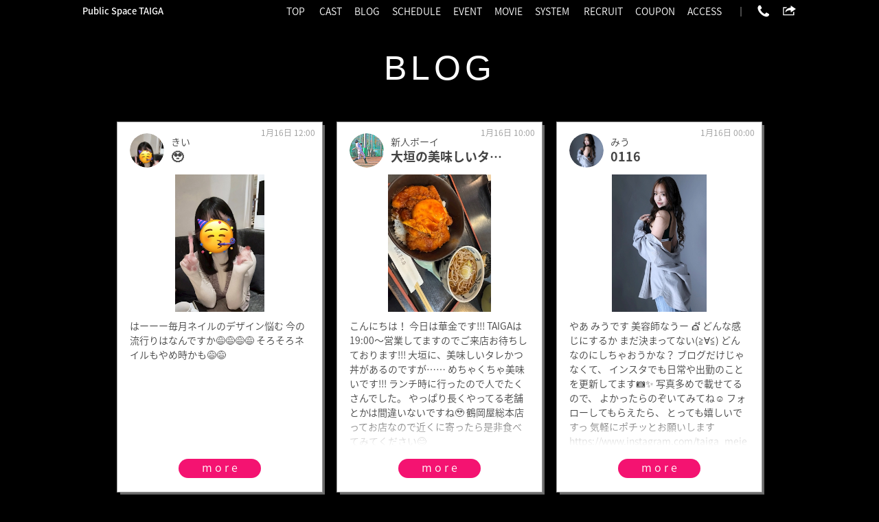

--- FILE ---
content_type: text/html; charset=utf-8
request_url: https://www.public-space-taiga.com/blog/?pos=30
body_size: 44059
content:

<!DOCTYPE html>

<html lang="ja">
<head>
    <meta http-equiv="Content-Type" content="text/html; charset=utf-8" />
<title>ブログ一覧 - 2ページ目 -  Public Space TAIGA - 名駅のキャバクラ</title>
<meta name="description" content="タイガ・Public Space TAIGA - 名駅/キャバクラ [ポケパラ]のブログ一覧 - キャバクラと聞くと華やかな雰囲気を想像する方が多いと思いますが、無駄なものがないシンプルな店内は居心地の良さが感じられます。それぞれの席は広々としており、初めてタイガを訪れるお客様でもホッと落ち着く空間と言えるでしょう。在籍している女の子たちは未経験者が多く、いい意味で普通の子ばかりだからカッコつけたり背伸びしたりする必要なし。夜遊び慣れしていない初心者から、楽しいことが好きでよく飲み歩いている男性まで満足度が高いはず！" />
<meta name="keywords" content="Public Space TAIGA,タイガ,名古屋 名駅,キャバクラ,女の子,ブログ一覧" />
<meta name="robots" content="all" />
<meta http-equiv="x-ua-compatible" content="ie=edge">
<meta name="viewport" content="width=device-width, initial-scale=1, viewport-fit=cover">
<meta name="format-detection" content="telephone=no">
<link rel="icon" type="image/x-icon" href="https://cfs.pokepara.jp/Pokepara/Images/shopc/taiga/photo/official/4oKRpJR0RmAcH3wpSPk.ico" >  
<link rel="apple-touch-icon" href="https://cfs.pokepara.jp/Pokepara/Images/shopc/taiga/photo/official/2ogiDBYlN9XMojFlKtW.png" >  
<link rel="icon" type="image/png" href="https://cfs.pokepara.jp/Pokepara/Images/shopc/taiga/photo/official/8h9Fl0TonAh429P9E3L.png" >  
<link rel="stylesheet" href="https://fonts.googleapis.com/css?family=Josefin+Sans" >  
<link rel="stylesheet" href="https://fonts.googleapis.com/earlyaccess/notosansjapanese.css" /> 
<link rel="stylesheet" href="https://fonts.googleapis.com/earlyaccess/sawarabimincho.css" /> 
<script type="text/javascript" src="//www.public-space-taiga.com/js/common/jquery-3.3.1.min.js"></script> 
<script type="text/javascript" src="//www.public-space-taiga.com/js/common/ofi.min.js"></script> 
<script type="text/javascript" src="//www.public-space-taiga.com/js/common/jquery.colorbox.js"></script> 
<script type="text/javascript" src="//www.public-space-taiga.com/js/common/jquery.magnific-popup.min.js"></script> 
<script type="text/javascript" src="//www.public-space-taiga.com/js/common/flipsnap.min.js"></script> 
<script type="text/javascript" src="//www.public-space-taiga.com/js/common/swiper_original.js?date=20180517"></script> 
<script type="text/javascript" src="//www.public-space-taiga.com/js/common/common.js?date=2024031"></script> 

<meta name="format-detection" content="telephone=no" />
<link rel="stylesheet" type="text/css" href="//www.public-space-taiga.com/css/common/reset-1.6.1.css?" />
<link rel="stylesheet" type="text/css" href="//www.public-space-taiga.com/css/common/cscrlb.css?" />
<link rel="stylesheet" type="text/css" href="//www.public-space-taiga.com/css/common/magnific-popup.css?" />
<link rel="stylesheet" type="text/css" href="//www.public-space-taiga.com/css/common/common.css?date=20250325" />
<link rel="stylesheet" type="text/css" href="https://cfs.pokepara.jp/Pokepara/Images/shopc/taiga/photo/official/style.css?date=202203250511" />
<script type="text/javascript">
			window.APP_ROOT = '//www.public-space-taiga.com/';
			</script>
		
<script type="application/ld+json">
{
	"@context":"http://schema.org",
    "@type": "LocalBusiness",
    "@id":"//www.public-space-taiga.com/",
    "url":"//www.public-space-taiga.com/",
    "name":"Public Space TAIGA",
    "image":"https://cfs.pokepara.jp/Pokepara/Images/shopc/taiga/photo/s_200_150.jpg",
    "address": {
            "@type": "PostalAddress",
            "streetAddress": "名駅4-25-16 ウィンズ名駅4F", 
            "addressLocality": "名古屋市中村区",
            "addressRegion": "愛知県",
            "addressCountry": "JP"
        },
    "geo":{"@type":"GeoCoordinates","latitude":35.16864667,"longitude":136.88747759},
	"openingHoursSpecification":{
		"@type": "OpeningHoursSpecification",
		"opens": "19"
	},
    "areaServed": "名駅/中村区",
    "additionalType": "キャバクラ",
    "telephone":"052-414-7900",

    "priceRange":"予算目安￥6600",
    "description": "美女とともに至福のひと時を過ごすための贅沢な空間でお酒をお楽しみ頂けます。落ち着いた独特の雰囲気に特徴があるキャバクラです。"
}
</script>

    
    <link rel="stylesheet" href="/css/blog.css?date=20180613">
    <meta http-equiv="Content-Type" content="text/html; charset=utf-8" />

<meta name="format-detection" content="telephone=no" />
<link rel="stylesheet" type="text/css" href="https://cfs.pokepara.jp/Pokepara/Images/shopc/taiga/photo/official/style.css?date=202203250511" />
</head>
<body class="bg_body pc "  style="height: 20px;background-image: none;">
    <div id="pagetop"><a href="#"><i class="fa fa-chevron-up"></i></a></div>

    
    

<header>
    <div id="top_bar">
        <div class="w1040">
            <h1><a href="//www.public-space-taiga.com/">Public Space TAIGA</a></h1>
         
            
            <nav class="nav_g">
                
                <a href="//www.public-space-taiga.com/">TOP</a>
				<a href="//www.public-space-taiga.com/gal/">CAST</a><a href="//www.public-space-taiga.com/blog/">BLOG</a><a href="//www.public-space-taiga.com/shift/">SCHEDULE</a><a href="//www.public-space-taiga.com/event/">EVENT</a><a href="//www.public-space-taiga.com/movie/">MOVIE</a><a href="//www.public-space-taiga.com/system/">SYSTEM</a> <a href="//www.public-space-taiga.com/job/">RECRUIT</a><a href="//www.public-space-taiga.com/#coupon_info">COUPON</a><a href="//www.public-space-taiga.com/#access_info">ACCESS</a>               
                ｜
                
                <a class="sns modal" href="#modal_tel"><span class="icon_svg"><svg><use xlink:href="#ic_tel"></use></svg></span></a>
                
                <a class="sns modal" href="#modal_share"><span class="icon_svg"><svg><use xlink:href="#ic_share"></use></svg></span></a>
        
            </nav>
            <div class="cl"></div>

            
            
            <div class="nav_g_sp">
                <a href="tel:052-414-7900"><span class="icon_svg"><svg><use xlink:href="#ic_tel"></use></svg></span>052-414-7900</a>
            </div>
            
            <div id="nav-drawer">
                <input id="nav-input" type="checkbox" class="nav-unshown">
                <label id="nav-open" for="nav-input"><span></span></label>
                <label class="nav-unshown" id="nav-close" for="nav-input"></label>
                <div id="nav-content">
                    <h2>MENU</h2>
                    
                <a href="//www.public-space-taiga.com/">TOP</a>
				<a href="//www.public-space-taiga.com/gal/">CAST</a><a href="//www.public-space-taiga.com/blog/">BLOG</a><a href="//www.public-space-taiga.com/shift/">SCHEDULE</a><a href="//www.public-space-taiga.com/event/">EVENT</a><a href="//www.public-space-taiga.com/movie/">MOVIE</a><a href="//www.public-space-taiga.com/system/">SYSTEM</a> <a href="//www.public-space-taiga.com/job/">RECRUIT</a><a href="//www.public-space-taiga.com/#coupon_info">COUPON</a><a href="//www.public-space-taiga.com/#access_info">ACCESS</a> 
                    <span class="sns_group">
                        
                <a class="sns modal" href="#modal_tel"><span class="icon_svg"><svg><use xlink:href="#ic_tel"></use></svg></span></a>
                
                <a class="sns modal" href="#modal_share"><span class="icon_svg"><svg><use xlink:href="#ic_share"></use></svg></span></a>
        
                    </span>
                </div>
            </div>

            
	        <div id="modal_line" class="mfp-hide modal_wrapper">
		        <div class="balloon_box">
                    <strong>LINEの友だちに追加する</strong>
                    <a href="">友だちに追加する</a>
                    <p>ID<input type="text" name="lineid" size="16" maxlength="20" value="LINE IDが入ります"></p>
		        </div>
	        </div>
            <div id="modal_tel" class="mfp-hide modal_wrapper">
		        <div class="balloon_box">
                    <strong>電話する</strong>
        <a href="tel:052-414-7900">052-414-7900</a>
		        </div>
	        </div>
            <div id="modal_mail" class="mfp-hide modal_wrapper">
		        <div class="balloon_box">
                    <strong>メールする</strong>
        
		        </div>
	        </div>
            <div id="modal_share" class="mfp-hide modal_wrapper">
		        <div class="balloon_box">
                    <strong>このお店をシェア</strong>
                    <p>URLをコピー<br /><input type="text" name="lineid" size="32" maxlength="40" value="//www.public-space-taiga.com/"></p>
                    <a class="line" href="line://msg/text/Public+Space+TAIGA%e3%80%80%e3%82%aa%e3%83%95%e3%82%a3%e3%82%b7%e3%83%a3%e3%83%ab%e3%82%b5%e3%82%a4%e3%83%88%0d%0a%2f%2fwww.public-space-taiga.com%2f" title="LINE">LINE</a>
                    <a class="facebook" href="https://www.facebook.com/sharer/sharer.php?u=//www.public-space-taiga.com/">facebook</a>
                    <a class="twitter" href="https://twitter.com/share?url=//www.public-space-taiga.com/">X (旧Twitter)</a>
		        </div>
	        </div>
        </div>

        <div class="cl"></div>
    </div>
</header>
    <header>
        </header>
    <div class="w1040 wrapper">

        
        <section id="blog">
            <h2 class="ttl_big">BLOG</h2>

            <ul class="blog_list">
                
                <li>
                    <a class="icon" href="//www.public-space-taiga.com/gal/708855/"><img class="ofi img_cover" src="https://cfs.pokepara.jp/Pokepara/Images/gal/708855/photo/profile/v8puXp59a8u2vxMPubQ_m.jpg" /></a>
                    <span class="title">きい<strong>🥹</strong><time datetime="2018-04-19">1月16日 12:00</time></span>
                    <p class="text"><a href="https://www.pokepara.jp/aichi/m201/a202/shop2314/gal/708855/blog/diary_39979115.html"><img class="ofi img_contain" src="https://cfs.pokepara.jp/Pokepara/Images/gal/708855/photo/profile/v8puXp59a8u2vxMPubQ_m.jpg" /></a>はーーー毎月ネイルのデザイン悩む 今の流行りはなんですか😅😅😅😅 そろそろネイルもやめ時かも😅😅</p>
                    <a class="bt_more_s" href="https://www.pokepara.jp/aichi/m201/a202/shop2314/gal/708855/blog/diary_39979115.html">more</a>

                </li>
			    
                <li>
                    <a class="icon" href="//www.public-space-taiga.com/gal/770423/"><img class="ofi img_cover" src="https://cfs.pokepara.jp/Pokepara/Images/gal/770423/photo/profile/bplTxp9o5HQN1Dkw81g_m.jpg" /></a>
                    <span class="title">新人ボーイ<strong>大垣の美味しいタレかつ丼😍</strong><time datetime="2018-04-19">1月16日 10:00</time></span>
                    <p class="text"><a href="https://www.pokepara.jp/aichi/m201/a202/shop2314/gal/770423/blog/diary_40029694.html"><img class="ofi img_contain" src="https://cfs.pokepara.jp/Pokepara/Images/gal/770423/photo/diary/Y326CRAsM8mGIjPlQtX_m.jpg" /></a>こんにちは！&#160;今日は華金です!!!&#160;TAIGAは19:00〜営業してますのでご来店お待ちしております!!! 大垣に、美味しいタレかつ丼があるのですが……&#160;めちゃくちゃ美味いです!!!&#160;ランチ時に行ったので人でたくさんでした。&#160;やっぱり長くやってる老舗とかは間違いないですね🥹&#160;鶴岡屋総本店 ってお店なので近くに寄ったら是非食べてみてください😊</p>
                    <a class="bt_more_s" href="https://www.pokepara.jp/aichi/m201/a202/shop2314/gal/770423/blog/diary_40029694.html">more</a>

                </li>
			    
                <li>
                    <a class="icon" href="//www.public-space-taiga.com/gal/648941/"><img class="ofi img_cover" src="https://cfs.pokepara.jp/Pokepara/Images/gal/648941/photo/profile/jFbm89YAtbRXqPH8uEv_m.jpg" /></a>
                    <span class="title">みう<strong>0116</strong><time datetime="2018-04-19">1月16日 00:00</time></span>
                    <p class="text"><a href="https://www.pokepara.jp/aichi/m201/a202/shop2314/gal/648941/blog/diary_40016473.html"><img class="ofi img_contain" src="https://cfs.pokepara.jp/Pokepara/Images/gal/648941/photo/profile/jFbm89YAtbRXqPH8uEv_m.jpg" /></a>やあ みうです 美容師なうー 💇 どんな感じにするか まだ決まってない(≧∀≦) どんなのにしちゃおうかな？ ブログだけじゃなくて、 インスタでも日常や出勤のことを更新してます📷✨ 写真多めで載せてるので、 よかったらのぞいてみてね☺️ フォローしてもらえたら、 とっても嬉しいですっ 気軽にポチッとお願いします https://www.instagram.com/taiga_meieki?igsh=MWVzdHVvODc5NzR3&amp;utm_source=qr https://www.instagram.com/taigameieki?igsh=MWFrcG9odTNmazZ2cg%3D%3D&amp;utm_source=qr&#160;</p>
                    <a class="bt_more_s" href="https://www.pokepara.jp/aichi/m201/a202/shop2314/gal/648941/blog/diary_40016473.html">more</a>

                </li>
			    
                <li>
                    <a class="icon" href="//www.public-space-taiga.com/gal/688016/"><img class="ofi img_cover" src="https://cfs.pokepara.jp/Pokepara/Images/gal/688016/photo/profile/knmy12XSiY5GrIqThxA_m.jpg" /></a>
                    <span class="title">りん<strong>パン</strong><time datetime="2018-04-19">1月15日 23:34</time></span>
                    <p class="text"><a href="https://www.pokepara.jp/aichi/m201/a202/shop2314/gal/688016/blog/diary_40029134.html"><img class="ofi img_contain" src="https://cfs.pokepara.jp/Pokepara/Images/gal/688016/photo/diary/4TzH8fNkD1M3dhc3sZR_m.jpg" /></a>最近つばめでよくパン買ってる 食パン自分で切るやつだから パン切りナイフ買わなきゃ😭 ずっと普通の包丁で切ってたから 断面がギザギザなる🙃 美味しいパンだから ちゃんと切りたい</p>
                    <a class="bt_more_s" href="https://www.pokepara.jp/aichi/m201/a202/shop2314/gal/688016/blog/diary_40029134.html">more</a>

                </li>
			    
                <li>
                    <a class="icon" href="//www.public-space-taiga.com/gal/723366/"><img class="ofi img_cover" src="https://cfs.pokepara.jp/Pokepara/Images/gal/723366/photo/profile/4pFDLm2nG8bbJHu1DFW_m.jpg" /></a>
                    <span class="title">まなみ<strong>にゅー！🆕</strong><time datetime="2018-04-19">1月15日 23:05</time></span>
                    <p class="text"><a href="https://www.pokepara.jp/aichi/m201/a202/shop2314/gal/723366/blog/diary_40024961.html"><img class="ofi img_contain" src="https://cfs.pokepara.jp/Pokepara/Images/gal/723366/photo/diary/xItuZ5vqtueFYRsg7ba_m.jpg" /></a>今日もお疲れ様でしたー！ ネイル変えてきた☺️ かわいくてはっぴーーーー！ 暗くて可愛さ100で伝わらない（ ; ; ） まなみ</p>
                    <a class="bt_more_s" href="https://www.pokepara.jp/aichi/m201/a202/shop2314/gal/723366/blog/diary_40024961.html">more</a>

                </li>
			    
                <li>
                    <a class="icon" href="//www.public-space-taiga.com/gal/768144/"><img class="ofi img_cover" src="https://cfs.pokepara.jp/Pokepara/Images/gal/768144/photo/profile/xZQcYIJrVpHapOS24RS_m.jpg" /></a>
                    <span class="title">かなで<strong>01/15　千葉楽しかった！美味しいもの(*&#180;﹃`*)</strong><time datetime="2018-04-19">1月15日 22:07</time></span>
                    <p class="text"><a href="https://www.pokepara.jp/aichi/m201/a202/shop2314/gal/768144/blog/diary_39994168.html"><img class="ofi img_contain" src="https://cfs.pokepara.jp/Pokepara/Images/gal/768144/photo/diary/ByNK0EEfP7IQc74LGpA_m.jpg" /></a>こんばんは〜！🐥⸒⸒ TAIGAのかなでです🐥⸒⸒ 出勤してます！🐥⸒⸒ 20:00~ラストまでいますよ！🐥⸒⸒ 会いに来てくださいね💘💘🐥⸒⸒ 🐥⸒⸒ 🐥⸒⸒ 寿司に肉に沢山食べました！🐥⸒⸒ 美味しかったです(*&#180;˘`*)🐥⸒⸒ 🐥⸒⸒ 🐥⸒⸒ 🐥⸒⸒ 🐥⸒⸒ 🐥⸒⸒ 🐥⸒⸒ 🐥⸒⸒ 🐥⸒⸒ 🐥⸒⸒ でゎでゎ(*&#180;︶`*)ﾉ🐥⸒⸒</p>
                    <a class="bt_more_s" href="https://www.pokepara.jp/aichi/m201/a202/shop2314/gal/768144/blog/diary_39994168.html">more</a>

                </li>
			    
                <li>
                    <a class="icon" href="//www.public-space-taiga.com/gal/723366/"><img class="ofi img_cover" src="https://cfs.pokepara.jp/Pokepara/Images/gal/723366/photo/profile/4pFDLm2nG8bbJHu1DFW_m.jpg" /></a>
                    <span class="title">まなみ<strong>出勤！！！</strong><time datetime="2018-04-19">1月15日 21:04</time></span>
                    <p class="text"><a href="https://www.pokepara.jp/aichi/m201/a202/shop2314/gal/723366/blog/diary_40024727.html"><img class="ofi img_contain" src="https://cfs.pokepara.jp/Pokepara/Images/gal/723366/photo/diary/pVqlqLenYH9bukqmylD_m.jpg" /></a>こんばんはー！！！！！ 出勤しました😽 髪の毛のびたーーーー！！！ まなみ</p>
                    <a class="bt_more_s" href="https://www.pokepara.jp/aichi/m201/a202/shop2314/gal/723366/blog/diary_40024727.html">more</a>

                </li>
			    
                <li>
                    <a class="icon" href="//www.public-space-taiga.com/gal/609353/"><img class="ofi img_cover" src="https://cfs.pokepara.jp/Pokepara/Images/gal/609353/photo/profile/mGrzKVhsK3DYMQ8hkmX_m.jpg" /></a>
                    <span class="title">りお<strong>💕💕💕</strong><time datetime="2018-04-19">1月15日 20:05</time></span>
                    <p class="text"><a href="https://www.pokepara.jp/aichi/m201/a202/shop2314/gal/609353/blog/diary_40021807.html"><img class="ofi img_contain" src="https://cfs.pokepara.jp/Pokepara/Images/gal/609353/photo/profile/mGrzKVhsK3DYMQ8hkmX_m.jpg" /></a>1月ももう１５日だー！！ 1ヶ月めちゃはやい😭😭 ２月はバレンタインだー🍫❤️ 今年も高島屋のチョコ自分のために買いに行かか迷うなーん😌😌わら Rio♡♡</p>
                    <a class="bt_more_s" href="https://www.pokepara.jp/aichi/m201/a202/shop2314/gal/609353/blog/diary_40021807.html">more</a>

                </li>
			    
                <li>
                    <a class="icon" href="//www.public-space-taiga.com/gal/609353/"><img class="ofi img_cover" src="https://cfs.pokepara.jp/Pokepara/Images/gal/609353/photo/profile/mGrzKVhsK3DYMQ8hkmX_m.jpg" /></a>
                    <span class="title">りお<strong>出勤します☺️</strong><time datetime="2018-04-19">1月15日 20:01</time></span>
                    <p class="text"><a href="https://www.pokepara.jp/aichi/m201/a202/shop2314/gal/609353/blog/diary_40021597.html"><img class="ofi img_contain" src="https://cfs.pokepara.jp/Pokepara/Images/gal/609353/photo/profile/mGrzKVhsK3DYMQ8hkmX_m.jpg" /></a>今日も出勤してますっ😊🫶 お待ちしてますっ❤️❤️</p>
                    <a class="bt_more_s" href="https://www.pokepara.jp/aichi/m201/a202/shop2314/gal/609353/blog/diary_40021597.html">more</a>

                </li>
			    
                <li>
                    <a class="icon" href="//www.public-space-taiga.com/gal/688016/"><img class="ofi img_cover" src="https://cfs.pokepara.jp/Pokepara/Images/gal/688016/photo/profile/knmy12XSiY5GrIqThxA_m.jpg" /></a>
                    <span class="title">りん<strong>出勤</strong><time datetime="2018-04-19">1月15日 19:55</time></span>
                    <p class="text"><a href="https://www.pokepara.jp/aichi/m201/a202/shop2314/gal/688016/blog/diary_40021354.html"><img class="ofi img_contain" src="https://cfs.pokepara.jp/Pokepara/Images/gal/688016/photo/profile/knmy12XSiY5GrIqThxA_m.jpg" /></a>こんばんは 本日も出勤しました🙃 なんか今日はそこまで寒くない…?? 木曜日 忙しくなるといいな！！ お待ちしております🙌</p>
                    <a class="bt_more_s" href="https://www.pokepara.jp/aichi/m201/a202/shop2314/gal/688016/blog/diary_40021354.html">more</a>

                </li>
			    
                <li>
                    <a class="icon" href="//www.public-space-taiga.com/gal/609354/"><img class="ofi img_cover" src="https://cfs.pokepara.jp/Pokepara/Images/gal/609354/photo/profile/fgAgEUQLdUh1LzBq44G_m.jpg" /></a>
                    <span class="title">あかね<strong>こないだみうちゃんと👩🏻‍❤️‍💋‍👩🏻</strong><time datetime="2018-04-19">1月15日 19:42</time></span>
                    <p class="text"><a href="https://www.pokepara.jp/aichi/m201/a202/shop2314/gal/609354/blog/diary_39993243.html"><img class="ofi img_contain" src="https://cfs.pokepara.jp/Pokepara/Images/gal/609354/photo/diary/XntQ3WM7SpeuMqJDeTe_m.jpg" /></a>こないだみうちゃんとお客様と&#160;みんなでご飯🥺&#160;念願のドメ❗️&#160;美味しいすぎた❗️</p>
                    <a class="bt_more_s" href="https://www.pokepara.jp/aichi/m201/a202/shop2314/gal/609354/blog/diary_39993243.html">more</a>

                </li>
			    
                <li>
                    <a class="icon" href="//www.public-space-taiga.com/gal/730719/"><img class="ofi img_cover" src="https://cfs.pokepara.jp/Pokepara/Images/gal/730719/photo/profile/OZObEjlWeVgELdd6LlK_m.jpg" /></a>
                    <span class="title">ひまわり<strong>のむぞ🌻</strong><time datetime="2018-04-19">1月15日 19:33</time></span>
                    <p class="text"><a href="https://www.pokepara.jp/aichi/m201/a202/shop2314/gal/730719/blog/diary_40020617.html"><img class="ofi img_contain" src="https://cfs.pokepara.jp/Pokepara/Images/gal/730719/photo/diary/4aoKAYxk3n1tR4dAfF0_m.jpg" /></a>今日はたくさん飲む日！！！ 決めてた日だから 死ぬほど飲みます宣言！！ 安定のメガ！！！！笑</p>
                    <a class="bt_more_s" href="https://www.pokepara.jp/aichi/m201/a202/shop2314/gal/730719/blog/diary_40020617.html">more</a>

                </li>
			    
                <li>
                    <a class="icon" href="//www.public-space-taiga.com/gal/708855/"><img class="ofi img_cover" src="https://cfs.pokepara.jp/Pokepara/Images/gal/708855/photo/profile/v8puXp59a8u2vxMPubQ_m.jpg" /></a>
                    <span class="title">きい<strong>🙂‍↕️</strong><time datetime="2018-04-19">1月15日 18:00</time></span>
                    <p class="text"><a href="https://www.pokepara.jp/aichi/m201/a202/shop2314/gal/708855/blog/diary_39979090.html"><img class="ofi img_contain" src="https://cfs.pokepara.jp/Pokepara/Images/gal/708855/photo/profile/v8puXp59a8u2vxMPubQ_m.jpg" /></a>本日わたくしお休みでございます お家帰ってゆっくり休養🙂‍↕️🙂‍↕️🙂‍↕️ 韓ドラの続きもみたい</p>
                    <a class="bt_more_s" href="https://www.pokepara.jp/aichi/m201/a202/shop2314/gal/708855/blog/diary_39979090.html">more</a>

                </li>
			    
                <li>
                    <a class="icon" href="//www.public-space-taiga.com/gal/476353/"><img class="ofi img_cover" src="https://cfs.pokepara.jp/Pokepara/Images/gal/476353/photo/profile/Xm1FReWT2pImYj7elzW_m.jpg" /></a>
                    <span class="title">はるか<strong>生牡蠣🦪</strong><time datetime="2018-04-19">1月15日 17:00</time></span>
                    <p class="text"><a href="https://www.pokepara.jp/aichi/m201/a202/shop2314/gal/476353/blog/diary_39760062.html"><img class="ofi img_contain" src="https://cfs.pokepara.jp/Pokepara/Images/gal/476353/photo/diary/HO1CjA3jUGwQeSCxYfl_m.jpg" /></a>生牡蠣食べたよー🦪 しかも大好きなブラータまで🍓❤️ ご馳走様でした❤️ はるか</p>
                    <a class="bt_more_s" href="https://www.pokepara.jp/aichi/m201/a202/shop2314/gal/476353/blog/diary_39760062.html">more</a>

                </li>
			    
                <li>
                    <a class="icon" href="//www.public-space-taiga.com/gal/648941/"><img class="ofi img_cover" src="https://cfs.pokepara.jp/Pokepara/Images/gal/648941/photo/profile/jFbm89YAtbRXqPH8uEv_m.jpg" /></a>
                    <span class="title">みう<strong>0115</strong><time datetime="2018-04-19">1月15日 16:03</time></span>
                    <p class="text"><a href="https://www.pokepara.jp/aichi/m201/a202/shop2314/gal/648941/blog/diary_40016457.html"><img class="ofi img_contain" src="https://cfs.pokepara.jp/Pokepara/Images/gal/648941/photo/profile/jFbm89YAtbRXqPH8uEv_m.jpg" /></a>こんばんは みうです 最近ブログサボりがちでした(≧∀≦) もっと書いていきますっ ブログだけじゃなくて、 インスタでも日常や出勤のことを更新してます📷✨ 写真多めで載せてるので、 よかったらのぞいてみてね☺️ フォローしてもらえたら、 とっても嬉しいですっ 気軽にポチッとお願いします https://www.instagram.com/taiga_meieki?igsh=MWVzdHVvODc5NzR3&amp;utm_source=qr https://www.instagram.com/taigameieki?igsh=MWFrcG9odTNmazZ2cg%3D%3D&amp;utm_source=qr&#160;</p>
                    <a class="bt_more_s" href="https://www.pokepara.jp/aichi/m201/a202/shop2314/gal/648941/blog/diary_40016457.html">more</a>

                </li>
			    
                <li>
                    <a class="icon" href="//www.public-space-taiga.com/gal/768144/"><img class="ofi img_cover" src="https://cfs.pokepara.jp/Pokepara/Images/gal/768144/photo/profile/xZQcYIJrVpHapOS24RS_m.jpg" /></a>
                    <span class="title">かなで<strong>01/15　出勤します！</strong><time datetime="2018-04-19">1月15日 13:03</time></span>
                    <p class="text"><a href="https://www.pokepara.jp/aichi/m201/a202/shop2314/gal/768144/blog/diary_39994164.html"><img class="ofi img_contain" src="https://cfs.pokepara.jp/Pokepara/Images/gal/768144/photo/profile/xZQcYIJrVpHapOS24RS_m.jpg" /></a>こんばんは〜！🐥⸒⸒ TAIGAのかなでです🐥⸒⸒ 今日出勤します！🐥⸒⸒ 20:00~ラストまでいますよ！🐥⸒⸒ 会いに来てくださいね💘💘🐥⸒⸒ 🐥⸒⸒ 🐥⸒⸒ 🐥⸒⸒ 🐥⸒⸒ 🐥⸒⸒ 🐥⸒⸒ 🐥⸒⸒ 🐥⸒⸒ 🐥⸒⸒ 🐥⸒⸒ 🐥⸒⸒ 🐥⸒⸒ 🐥⸒⸒ でゎでゎ(*&#180;︶`*)ﾉ🐥⸒⸒</p>
                    <a class="bt_more_s" href="https://www.pokepara.jp/aichi/m201/a202/shop2314/gal/768144/blog/diary_39994164.html">more</a>

                </li>
			    
                <li>
                    <a class="icon" href="//www.public-space-taiga.com/gal/609354/"><img class="ofi img_cover" src="https://cfs.pokepara.jp/Pokepara/Images/gal/609354/photo/profile/fgAgEUQLdUh1LzBq44G_m.jpg" /></a>
                    <span class="title">あかね<strong>大感謝🧑‍🦲🩵</strong><time datetime="2018-04-19">1月15日 12:41</time></span>
                    <p class="text"><a href="https://www.pokepara.jp/aichi/m201/a202/shop2314/gal/609354/blog/diary_39993228.html"><img class="ofi img_contain" src="https://cfs.pokepara.jp/Pokepara/Images/gal/609354/photo/diary/W8Er5vRr71QT7S0MDrS_m.jpg" /></a>いつもお土産買ってきてくれたり&#160;うまいご飯連れてってくれたり&#160;大感謝🧑‍🦲💋</p>
                    <a class="bt_more_s" href="https://www.pokepara.jp/aichi/m201/a202/shop2314/gal/609354/blog/diary_39993228.html">more</a>

                </li>
			    
                <li>
                    <a class="icon" href="//www.public-space-taiga.com/gal/708855/"><img class="ofi img_cover" src="https://cfs.pokepara.jp/Pokepara/Images/gal/708855/photo/profile/v8puXp59a8u2vxMPubQ_m.jpg" /></a>
                    <span class="title">きい<strong>👍🏻</strong><time datetime="2018-04-19">1月15日 12:00</time></span>
                    <p class="text"><a href="https://www.pokepara.jp/aichi/m201/a202/shop2314/gal/708855/blog/diary_39979084.html"><img class="ofi img_contain" src="https://cfs.pokepara.jp/Pokepara/Images/gal/708855/photo/profile/v8puXp59a8u2vxMPubQ_m.jpg" /></a>熱田神宮でおみくじ引いたんだけど 旅行控えよと書いてあって撃沈💧💧💧💧 海外にもたくさんいきたいのに💧💧💧</p>
                    <a class="bt_more_s" href="https://www.pokepara.jp/aichi/m201/a202/shop2314/gal/708855/blog/diary_39979084.html">more</a>

                </li>
			    
                <li>
                    <a class="icon" href="//www.public-space-taiga.com/gal/710837/"><img class="ofi img_cover" src="https://cfs.pokepara.jp/Pokepara/Images/gal/710837/photo/profile/8LgJg9mNldDHHCn4dtc_m.jpg" /></a>
                    <span class="title">あや<strong>*⋆✈</strong><time datetime="2018-04-19">1月15日 09:42</time></span>
                    <p class="text"><a href="https://www.pokepara.jp/aichi/m201/a202/shop2314/gal/710837/blog/diary_40013796.html"><img class="ofi img_contain" src="https://cfs.pokepara.jp/Pokepara/Images/gal/710837/photo/diary/Xx9wjwHIUGhExV1Br92_m.jpg" /></a>九州なうです🏝️ 乗る飛行機がバードストライク発生して 空港で3時間待機🥺 暇すぎたし 到着予定時刻も 大幅に遅れたけど おかげでめちゃいい景色みれた🥺☀️ 大好きなサンセット🌆🐬🏝 癒される🫧🫧</p>
                    <a class="bt_more_s" href="https://www.pokepara.jp/aichi/m201/a202/shop2314/gal/710837/blog/diary_40013796.html">more</a>

                </li>
			    
                <li>
                    <a class="icon" href="//www.public-space-taiga.com/gal/723366/"><img class="ofi img_cover" src="https://cfs.pokepara.jp/Pokepara/Images/gal/723366/photo/profile/4pFDLm2nG8bbJHu1DFW_m.jpg" /></a>
                    <span class="title">まなみ<strong>あしたは🎶</strong><time datetime="2018-04-19">1月14日 23:48</time></span>
                    <p class="text"><a href="https://www.pokepara.jp/aichi/m201/a202/shop2314/gal/723366/blog/diary_40010765.html"><img class="ofi img_contain" src="https://cfs.pokepara.jp/Pokepara/Images/gal/723366/photo/profile/4pFDLm2nG8bbJHu1DFW_m.jpg" /></a>明日はネイルに行くよーん！ 何色にしようかなーーー わくわく🥰 まなみ</p>
                    <a class="bt_more_s" href="https://www.pokepara.jp/aichi/m201/a202/shop2314/gal/723366/blog/diary_40010765.html">more</a>

                </li>
			    
                <li>
                    <a class="icon" href="//www.public-space-taiga.com/gal/723366/"><img class="ofi img_cover" src="https://cfs.pokepara.jp/Pokepara/Images/gal/723366/photo/profile/4pFDLm2nG8bbJHu1DFW_m.jpg" /></a>
                    <span class="title">まなみ<strong>🌛✨</strong><time datetime="2018-04-19">1月14日 22:50</time></span>
                    <p class="text"><a href="https://www.pokepara.jp/aichi/m201/a202/shop2314/gal/723366/blog/diary_40009510.html"><img class="ofi img_contain" src="https://cfs.pokepara.jp/Pokepara/Images/gal/723366/photo/profile/4pFDLm2nG8bbJHu1DFW_m.jpg" /></a>こんばんはーー！！ 体調が良くなってきたー！！ 嬉しい☺️ 明日出勤です！ よろしくお願いします🍻 まなみ</p>
                    <a class="bt_more_s" href="https://www.pokepara.jp/aichi/m201/a202/shop2314/gal/723366/blog/diary_40009510.html">more</a>

                </li>
			    
                <li>
                    <a class="icon" href="//www.public-space-taiga.com/gal/609353/"><img class="ofi img_cover" src="https://cfs.pokepara.jp/Pokepara/Images/gal/609353/photo/profile/mGrzKVhsK3DYMQ8hkmX_m.jpg" /></a>
                    <span class="title">りお<strong>🩷🩷🩷🩷</strong><time datetime="2018-04-19">1月14日 20:25</time></span>
                    <p class="text"><a href="https://www.pokepara.jp/aichi/m201/a202/shop2314/gal/609353/blog/diary_40004220.html"><img class="ofi img_contain" src="https://cfs.pokepara.jp/Pokepara/Images/gal/609353/photo/profile/mGrzKVhsK3DYMQ8hkmX_m.jpg" /></a>最近めちゃユニバ行きたい欲やばいっ！！！！ 早くあったかくなってユニバとかテーマパークいきたいなーん😭🩷 暑いのより寒い方がほんと苦手。 今日もカイロ合計４枚はってたわらわら はりすぎ🤣🤣🤣 Rio♡♡</p>
                    <a class="bt_more_s" href="https://www.pokepara.jp/aichi/m201/a202/shop2314/gal/609353/blog/diary_40004220.html">more</a>

                </li>
			    
                <li>
                    <a class="icon" href="//www.public-space-taiga.com/gal/609353/"><img class="ofi img_cover" src="https://cfs.pokepara.jp/Pokepara/Images/gal/609353/photo/profile/mGrzKVhsK3DYMQ8hkmX_m.jpg" /></a>
                    <span class="title">りお<strong>出勤してますっ🩷🩷</strong><time datetime="2018-04-19">1月14日 20:22</time></span>
                    <p class="text"><a href="https://www.pokepara.jp/aichi/m201/a202/shop2314/gal/609353/blog/diary_40004094.html"><img class="ofi img_contain" src="https://cfs.pokepara.jp/Pokepara/Images/gal/609353/photo/profile/mGrzKVhsK3DYMQ8hkmX_m.jpg" /></a>こんばんは😻😻 出勤します🩷🩷🩷 寒すぎて新しいムートンブーツかった😊💕 もこもこ系めちゃすきっ💕💕 Rio♡♡</p>
                    <a class="bt_more_s" href="https://www.pokepara.jp/aichi/m201/a202/shop2314/gal/609353/blog/diary_40004094.html">more</a>

                </li>
			    
                <li>
                    <a class="icon" href="//www.public-space-taiga.com/gal/730719/"><img class="ofi img_cover" src="https://cfs.pokepara.jp/Pokepara/Images/gal/730719/photo/profile/OZObEjlWeVgELdd6LlK_m.jpg" /></a>
                    <span class="title">ひまわり<strong>飲みメンタル🌻</strong><time datetime="2018-04-19">1月14日 20:12</time></span>
                    <p class="text"><a href="https://www.pokepara.jp/aichi/m201/a202/shop2314/gal/730719/blog/diary_40003615.html"><img class="ofi img_contain" src="https://cfs.pokepara.jp/Pokepara/Images/gal/730719/photo/profile/OZObEjlWeVgELdd6LlK_m.jpg" /></a>今日も20時から出勤です🌻 最近飲みメンタルすぎるっ 元気でないとお酒飲んじゃう笑 今日もたくさん飲みましょ〜！</p>
                    <a class="bt_more_s" href="https://www.pokepara.jp/aichi/m201/a202/shop2314/gal/730719/blog/diary_40003615.html">more</a>

                </li>
			    
                <li>
                    <a class="icon" href="//www.public-space-taiga.com/gal/768144/"><img class="ofi img_cover" src="https://cfs.pokepara.jp/Pokepara/Images/gal/768144/photo/profile/xZQcYIJrVpHapOS24RS_m.jpg" /></a>
                    <span class="title">かなで<strong>01/14　おつかれさま(((o(*ﾟ▽ﾟ*)o)))</strong><time datetime="2018-04-19">1月14日 19:59</time></span>
                    <p class="text"><a href="https://www.pokepara.jp/aichi/m201/a202/shop2314/gal/768144/blog/diary_39946766.html"><img class="ofi img_contain" src="https://cfs.pokepara.jp/Pokepara/Images/gal/768144/photo/profile/xZQcYIJrVpHapOS24RS_m.jpg" /></a>こんばんは〜！🐥⸒⸒ TAIGAのかなでです🐥⸒⸒ 明日20:00~います！🐥⸒⸒ その次は金曜日20:00~の予定です！🐥⸒⸒ 会いに来てくださいね💘💘🐥⸒⸒ 1週間お仕事お疲れ様です🐥⸒⸒ 週末はかなでちゃんとお話しましょう🐥⸒⸒ 🐥⸒⸒ 🐥⸒⸒ 🐥⸒⸒ 🐥⸒⸒ 🐥⸒⸒ 🐥⸒⸒ 🐥⸒⸒ 🐥⸒⸒ 🐥⸒⸒ 🐥⸒⸒ 🐥⸒⸒ でゎでゎ(*&#180;︶`*)ﾉ🐥⸒⸒</p>
                    <a class="bt_more_s" href="https://www.pokepara.jp/aichi/m201/a202/shop2314/gal/768144/blog/diary_39946766.html">more</a>

                </li>
			    
                <li>
                    <a class="icon" href="//www.public-space-taiga.com/gal/609354/"><img class="ofi img_cover" src="https://cfs.pokepara.jp/Pokepara/Images/gal/609354/photo/profile/fgAgEUQLdUh1LzBq44G_m.jpg" /></a>
                    <span class="title">あかね<strong>楽しすぎたに☺️🎶</strong><time datetime="2018-04-19">1月14日 19:38</time></span>
                    <p class="text"><a href="https://www.pokepara.jp/aichi/m201/a202/shop2314/gal/609354/blog/diary_39879864.html"><img class="ofi img_contain" src="https://cfs.pokepara.jp/Pokepara/Images/gal/609354/photo/profile/fgAgEUQLdUh1LzBq44G_m.jpg" /></a>今日友達と遊んだけど&#160;ほんまに楽しすぎたに🙂‍↕️🫶🎶</p>
                    <a class="bt_more_s" href="https://www.pokepara.jp/aichi/m201/a202/shop2314/gal/609354/blog/diary_39879864.html">more</a>

                </li>
			    
                <li>
                    <a class="icon" href="//www.public-space-taiga.com/gal/708855/"><img class="ofi img_cover" src="https://cfs.pokepara.jp/Pokepara/Images/gal/708855/photo/profile/v8puXp59a8u2vxMPubQ_m.jpg" /></a>
                    <span class="title">きい<strong>🤍</strong><time datetime="2018-04-19">1月14日 18:00</time></span>
                    <p class="text"><a href="https://www.pokepara.jp/aichi/m201/a202/shop2314/gal/708855/blog/diary_39979076.html"><img class="ofi img_contain" src="https://cfs.pokepara.jp/Pokepara/Images/gal/708855/photo/profile/v8puXp59a8u2vxMPubQ_m.jpg" /></a>本日も19:30からです！ 大須の帰り、調子乗って 生クリームスペシャルとかいうクレープ食べたら 超絶しんどかった🤦🏻‍♀️🤦🏻‍♀️🤦🏻‍♀️🤦🏻‍♀️</p>
                    <a class="bt_more_s" href="https://www.pokepara.jp/aichi/m201/a202/shop2314/gal/708855/blog/diary_39979076.html">more</a>

                </li>
			    
                <li>
                    <a class="icon" href="//www.public-space-taiga.com/gal/476353/"><img class="ofi img_cover" src="https://cfs.pokepara.jp/Pokepara/Images/gal/476353/photo/profile/Xm1FReWT2pImYj7elzW_m.jpg" /></a>
                    <span class="title">はるか<strong>🐟定食</strong><time datetime="2018-04-19">1月14日 17:00</time></span>
                    <p class="text"><a href="https://www.pokepara.jp/aichi/m201/a202/shop2314/gal/476353/blog/diary_39760012.html"><img class="ofi img_contain" src="https://cfs.pokepara.jp/Pokepara/Images/gal/476353/photo/diary/fRzTl7uFPBKFA7YBcYX_m.jpg" /></a>だーいすきな魚定食🐟 今回は鯛の塩焼きでした🐟 ご馳走様でした！ オススメのとこ紹介できてよかった☺️ はるか</p>
                    <a class="bt_more_s" href="https://www.pokepara.jp/aichi/m201/a202/shop2314/gal/476353/blog/diary_39760012.html">more</a>

                </li>
			    
                <li>
                    <a class="icon" href="//www.public-space-taiga.com/gal/768144/"><img class="ofi img_cover" src="https://cfs.pokepara.jp/Pokepara/Images/gal/768144/photo/profile/xZQcYIJrVpHapOS24RS_m.jpg" /></a>
                    <span class="title">かなで<strong>01/14　おやすみです！！🐥⸒⸒</strong><time datetime="2018-04-19">1月14日 15:57</time></span>
                    <p class="text"><a href="https://www.pokepara.jp/aichi/m201/a202/shop2314/gal/768144/blog/diary_39946687.html"><img class="ofi img_contain" src="https://cfs.pokepara.jp/Pokepara/Images/gal/768144/photo/profile/xZQcYIJrVpHapOS24RS_m.jpg" /></a>こんばんは〜！🐥⸒⸒ TAIGAのかなでです🐥⸒⸒ 今日もおやすみです！🐥⸒⸒ 次は金曜日20:00~の予定です！🐥⸒⸒ 会いに来てくださいね💘💘🐥⸒⸒ 🐥⸒⸒ 🐥⸒⸒ 🐥⸒⸒ 🐥⸒⸒ 🐥⸒⸒ 🐥⸒⸒ 🐥⸒⸒ 🐥⸒⸒ 🐥⸒⸒ 🐥⸒⸒ 🐥⸒⸒ 🐥⸒⸒ 🐥⸒⸒ でゎでゎ(*&#180;︶`*)ﾉ🐥⸒⸒</p>
                    <a class="bt_more_s" href="https://www.pokepara.jp/aichi/m201/a202/shop2314/gal/768144/blog/diary_39946687.html">more</a>

                </li>
			    
                <li>
                    <a class="icon" href="//www.public-space-taiga.com/gal/688016/"><img class="ofi img_cover" src="https://cfs.pokepara.jp/Pokepara/Images/gal/688016/photo/profile/knmy12XSiY5GrIqThxA_m.jpg" /></a>
                    <span class="title">りん<strong>おなかすいた</strong><time datetime="2018-04-19">1月14日 14:19</time></span>
                    <p class="text"><a href="https://www.pokepara.jp/aichi/m201/a202/shop2314/gal/688016/blog/diary_39994445.html"><img class="ofi img_contain" src="https://cfs.pokepara.jp/Pokepara/Images/gal/688016/photo/diary/uu7u2ngTk3aR0e1ZpeY_m.jpg" /></a>こんにちは 最近すぐおなかすく 昨日話してたから お好み焼き食べたい気分 でももんじゃも食べたい 食べたいものありすぎて困る 誰かいっしょに食べに行こ🙃</p>
                    <a class="bt_more_s" href="https://www.pokepara.jp/aichi/m201/a202/shop2314/gal/688016/blog/diary_39994445.html">more</a>

                </li>
			    
            </ul><div class="cl"></div>
                
						<div class="paging">
							<a href="//www.public-space-taiga.com/blog/?pos=0">prev</a><a href="//www.public-space-taiga.com/blog/?pos=0">1</a>
<a href="//www.public-space-taiga.com/blog/?pos=30"class="current" disabled="disabled">2</a>
<a href="//www.public-space-taiga.com/blog/?pos=60">3</a>
<a href="//www.public-space-taiga.com/blog/?pos=90">4</a>
<a href="//www.public-space-taiga.com/blog/?pos=120">5</a>
<a href="//www.public-space-taiga.com/blog/?pos=60">next</a>
						</div>
				
        </section>

    </div>

    
    

<footer>
    <ul class="sns">
        <li class="contact">
        
            <a class="modal" href="#modal_share"><span class="icon_svg"><svg><use xlink:href="#ic_share"></use></svg></span></a>
            
            <a href="https://www.tiktok.com/@p.s.taiga?_t=8oX5QlauRjV&_r=1"><span class="icon_svg"><svg><use xlink:href="#ic_tiktok"></use></svg></span></a>
            
        </li>
    </ul>

    <ul class="info">
        
        <li class="tel">
        <em>TEL</em><a href="tel:052-414-7900">052-414-7900</a><br />
        <p>オフィシャルを見たとお伝えください</p>
        
        </li>
        
        <li class="other"><b>営業時間</b><p>19:00～LAST</p></li>
        
        <li class="other"><b>定休日</b><p>日曜</p></li>
        

    </ul>
    <div class="pokepara">
        
        <a href="https://www.pokepara.jp/aichi/m201/">名古屋市 イチオシ キャバクラ</a>
        
        <a href="https://www.pokepara-tainew.jp/aichi/m201/a202/">名駅のおすすめキャバクラ求人</a>
        
    </div>
    <small>Copyright&copy;2018 Public Space TAIGA All Rights Reserved.</small>
</footer>


<script>
    $.ajax({
        type: 'GET',
        url: '/svg.xml',
        dataType: 'html',
        success: function (data) {
            $('body').prepend(data);
        },
        error: function () {
            console.log('error');
        }
    });
</script>
    
</body>
</html>

--- FILE ---
content_type: text/css
request_url: https://www.public-space-taiga.com/css/common/reset-1.6.1.css?
body_size: 3408
content:
@charset "utf-8";

/*html5doctor.com Reset Stylesheet
v1.6.1
Last Updated: 2010-09-17
Author: Richard Clark - http://richclarkdesign.com 
Twitter: @rich_clark*/

/*要素のフォントサイズやマージン・パディングをリセット*/
html, body, div, span, object, iframe,
h1, h2, h3, h4, h5, h6, p, blockquote, pre,
abbr, address, cite, code,
del, dfn, em, img, ins, kbd, q, samp,
small, strong, sub, sup, var,
b, i,
dl, dt, dd, ol, ul, li,
fieldset, form, label, legend,
table, caption, tbody, tfoot, thead, tr, th, td,
article, aside, canvas, details, figcaption, figure, 
footer, header, hgroup, menu, nav, section, summary,
time, mark, audio, video {
    margin: 0;
    padding: 0;
    border: 0;
    outline: 0;
    font-size: 100%;
    vertical-align: baseline;
    background: transparent;
    font-style: normal;
}

/*行の高さをフォントサイズと同じに*/
body {
    line-height: 1;
}

/*新規追加要素をブロック要素へ変更*/
article,aside,details,figcaption,figure,
footer,header,hgroup,menu,nav,section { 
    display: block;
}

/*nav要素内ulのマーカーを非表示に*/
nav ul {
    list-style: none;
}

/*引用符を非表示に*/
blockquote, q {
    quotes: none;
}

/*blockquote要素、q要素の前後にコンテンツを追加しないように指定*/
blockquote:before, blockquote:after,
q:before, q:after {
    content: '';
    content: none;
}

/*aの縦方向の揃え位置を親要素のベースラインに揃える*/
a {
    margin: 0;
    padding: 0;
    font-size: 100%;
    vertical-align: baseline;
    background: transparent;
}

/*ins要素のデフォルトをセットし、色を変える場合はここで変更*/
ins {
    background-color:#ff9;
    color:#000;
    text-decoration:none;
}

/*mark要素のデフォルトをセットし、色やフォントスタイルを変える場合はここで変更
（mark要素は、文書内の検索結果で該当するフレーズをハイライトして、目立たせる際に使用する）*/
mark {
    background-color: #ff9;
    color: #000; 
    font-style: italic;
    font-weight: bold;
}

/*テキストに打ち消し線を付ける*/
del {
    text-decoration: line-through;
}

/*IEではデフォルトで点線を下線表示する設定ではないので、下線がつくようにする。
また、マウスオーバー時にヘルプカーソルの表示が出るようにしています*/
abbr[title],
dfn[title] {
    border-bottom: 1px dotted;
    cursor: help;
}

/*隣接するセルのボーダーを重ねて表示し、間隔を0に*/
table {
    border-collapse: collapse;
    border-spacing: 0;
}

/*水平罫線のデフォルトである立体的な罫線を削除*/
hr {
    display: block;
    height: 1px;
    border: 0;   
    border-top: 1px solid #dcdcdc;
    margin: 1em 0;
    padding: 0;
}

/*縦方向の揃え位置を中央揃えに指定*/
input,
select {
    vertical-align: middle;
}

/*--------------------------------------

  追記

---------------------------------------*/
* {
    box-sizing: border-box;
    -webkit-text-size-adjust: 100%;
    -webkit-appearance: none;
}
a {
    outline: none;
}
ol, ul {
    list-style: none;
}
img {
    vertical-align: middle;
    font-size: 0;
    line-height: 0;
}
.cl {
    clear: both;
}
.cl_o {
    overflow: hidden;
}

--- FILE ---
content_type: text/css
request_url: https://cfs.pokepara.jp/Pokepara/Images/shopc/taiga/photo/official/style.css?date=202203250511
body_size: 2880
content:

body.bg_body.pc {
	background-image: url(https://cfs.pokepara.jp/Pokepara/Images/shopc/taiga/photo/official/g9EKaSpz5aFjBLLany2.jpg);
}
body.bg_body {
	background-color: #000000;
}
.bg_body.pc #home_header {
	background-image: url(https://cfs.pokepara.jp/Pokepara/Images/shopc/taiga/photo/official/oqhlQls6bu10FIA191X.jpg); 
	background-position: top center; 
}
.bg_body.sp #home_header {
	background-image: url(https://cfs.pokepara.jp/Pokepara/Images/shopc/taiga/photo/official/VD6SMqbG6xC9apVSkWo.jpg); 
	background-position: top center; 
}
.bg_body.pc .wrapper {
	background: rgba(0,0,0,0.58);
}
.bg_body.sp .wrapper {
	background: rgba(0,0,0, 0);
}
body, .ttl_big, a {
	color: #ffffff;
}
header #top_bar,
header #top_bar h1 a,
header #top_bar .nav_g,
header #top_bar .nav_g a,
header #top_bar #nav-content h2,
header #top_bar #nav-content .sns_group a,
#system h3 {
	background: #000000;
	color: #ffffff;
}
header #top_bar .nav_g a.sns svg,
header #top_bar .nav_g a.sns:hover svg,
header #top_bar #nav-content .sns_group a svg,
header #top_bar #nav-content:hover .sns_group a svg,
header #top_bar .nav_g_sp svg,
header #top_bar .nav_g_sp:hover svg {
	fill: #ffffff;
}
#home_header #top_bar .nav_g a.access::after,
#home_header #top_bar .nav_g a.coupon::after {
	border-left: 1px solid #ffffff;
	border-bottom: 1px solid #ffffff;
}
.nav_g_sp a {
	color: #ffffff;
}

#gal .info th,
#gal .more_info li b,
#gal .more_info li p {
	border-bottom-color: #000000;
}
@media screen and (max-width:640px) {
#gal .more_info li b {
	border-left-color: #000000;
}
}
.paging a,
.bt_more,
.bt_more_s,
.bt_more_s.prof,
footer .sns li a,
footer .sns .contact a,
#job .bt_job{
	background: #f41371;
	color: #ffffff;
}
.paging a.current {
	color: #f41371;
	background: #ffffff;
}
footer .sns .contact a .icon_svg svg,
footer .sns .contact a:hover .icon_svg svg {
	fill: #ffffff;
}
.paging a:hover,
.bt_more:hover,
#job .bt_job:hover  {
	color: #ffffff;
	background: #f7398a;
}
.bt_more_s:hover {
	color: #ffffff;
	background: #f7398a;
	border-color: #f7398a;
}

footer {
	background: #312f2f;
	color: #ffffff;
}
footer .info .other b {
    border-right: solid 1px #ffffff;
}
footer small {
    color: #ffffff;
}
footer a {
    color: #ffffff;
}
footer .pokepara a::before  {
	border-left-color: #ffffff;
}
#pagetop a {
    background: rgba(247, 57, 138, .7);
}

#pagetop a:after {
    border-right: 2px solid #ffffff;
    border-bottom: 2px solid #ffffff;
}

#pagetop a:hover {
    background: rgba(244, 19, 113, 1);
}

#system h3, #coupon ul li p strong {
    background: #dadada;
    color: #000000;
}

#coupon ul li p strong:after {
    border-top: 8px solid #dadada;
}
#job .bg_intro {
    background: #ededed;
    color: #000000;
}

#cast .cast_list li a + .girl_info b,
#job table td .taigu li {
    background: #ffffff;
    color: #000000;
	border: solid 1px #000000;
}


--- FILE ---
content_type: text/css
request_url: https://www.public-space-taiga.com/css/blog.css?date=20180613
body_size: 3171
content:
@charset "utf-8";

/*--------------------------------------

  blog.css

---------------------------------------*/
#blog .blog_list {
    width: 100%;
}
#blog .blog_list li {
    position: relative;
    display: block;
    float: left;
    width: 31.33%;
    height: 540px;
    margin: 0 1% 40px 1%;
    padding: 18px;
    border: solid 1px rgba(0, 0, 0, .4);
    color: #444;
    background: #fff;
}
#blog .blog_list li::after {
    content: "";
    position: absolute;
    top: 4px;
    left: 4px;
    display: block;
    background: #fff;
    width: 100%;
    height: 100%;
    z-index: -1;
}
#blog .blog_list li a.icon {
    display: block;
    width: 50px;
    height: 50px;
    margin-top: -2px;
    float: left;
    overflow: hidden;
    border-radius: 30px;
}
#blog .blog_list li a.icon img {
    width: 50px;
    height: 50px;
    border-radius: 30px;
}
#blog .blog_list li a.icon:hover img {
    transform: scale(1.2);
    -webkit-transform: scale(1.2);
}
#blog .blog_list li .title {
    padding: 0 0 0 10px;
    float: left;
    width: 75%;
    max-width: 188px;
}
#blog .blog_list li .title strong {
    display: block;
    line-height: 1.2;
    font-size: 1.8rem;
    overflow: hidden;
    white-space: nowrap;
    text-overflow: ellipsis;
}
#blog .blog_list li .title time {
    position: absolute;
    top: 6px;
    right: 10px;
    color: #999;
    font-size: 1.2rem;
}
#blog .blog_list li .text {
    position: relative;
    clear: both;
    height: 410px;
    padding-top: 10px;
    overflow: hidden;
}
#blog .blog_list li .text::after {
    content: "";
    position: absolute;
    bottom: 0;
    display: block;
    width: 100%;
    height: 50px;
    background: -moz-linear-gradient(top, rgba(255, 255, 255, 0) 0%, rgba(255, 255, 255, 1) 90%);
    background: -webkit-linear-gradient(top, rgba(255, 255, 255, 0) 0%, rgba(255, 255, 255, 1) 90%);
    background: linear-gradient(top, rgba(255, 255, 255, 0) 0%, rgba(255, 255, 255, 1) 90%);
}
#blog .blog_list li .text a {
    display: block;
    width: 100%;
    max-height: 200px;
    margin: 0 auto 10px;
    overflow: hidden;
}
#blog .blog_list li .text a img {
    width: 100%;
    max-height: 200px;
}
#blog .blog_list li .text a:hover img  {
    transform: scale(1.1);
    -webkit-transform: scale(1.1);
}

@media screen and (max-width:960px) {
#blog .blog_list {
    margin-bottom: 40px;
}
#blog .blog_list li {
    position: relative;
    display: block;
    float: none;
    width: 98%;
    height: auto;
    margin: 0 auto;
    padding: 18px;
    border: solid 1px rgba(0, 0, 0, .4);
    color: #444;
    background: #fff;
    margin-bottom: 20px;
}
#blog .blog_list li:nth-child(3n-1) {
    margin: 0 auto;
    margin-bottom: 20px;
}
/*#blog .blog_list li .text {
    height: auto;
    min-height: 60px;
    margin-bottom: 40px;
    line-height: 1.2;
    font-size: 1.3rem;
}*/
#blog .blog_list li .text {
    height: auto;
    min-height: 260px;
    margin-bottom: 40px;
}
#blog .blog_list li .text a {
    width: 100%;
    max-height: 260px;
}
#blog .blog_list li .text a img {
    width: 100%;
    max-height: 260px;
}
}

--- FILE ---
content_type: application/javascript
request_url: https://www.public-space-taiga.com/js/common/common.js?date=2024031
body_size: 3564
content:
//
$(function () {
    // 100％背景
    $(document).ready(function () {
        var wH = $(window).height();
        var divH = $('#home_header').innerHeight();
        if (wH > divH) {
            if ($("#view_photo").val() == "on") {
                $('#home_header').css('height', wH + 'px');
            }
            else {
                $('#home_header').css('height','20px');
            }
        }
    });

    // IE用オブジェクトフィット
    objectFitImages('.ofi');

    // モーダル
    $('.modal').click(function () {
    }).magnificPopup({
        type: 'inline',
        preloader: false,
        overflowY: 'scroll'
    });

    //ページトップ
    var topBtn = $('#pagetop');
    topBtn.hide();
    $(window).scroll(function () {
        if ($(this).scrollTop() > 300) {
            topBtn.fadeIn();
        } else {
            topBtn.fadeOut();
        }
    });
    topBtn.click(function () {
        $('body,html').animate({
            scrollTop: 0
        }, 500);
        return false;
    });

    //page topボタン Footerで止まるように
    $(window).scroll(function (e) {
        var bottomY = 20,
            $window = $(e.currentTarget),
            height = $window.height(),
            scrollTop = $window.scrollTop(),
            documentHeight = $(document).height(),
            footerHeight = $("footer").height();
        bottomHeight = footerHeight + height + scrollTop + bottomY - documentHeight;

        if (scrollTop >= documentHeight - height - footerHeight + bottomY) {
            $('#pagetop').css({ bottom: bottomHeight - bottomY });
        } else {
            $('#pagetop').css({ bottom: bottomY });
        };

        //top_barにシャドウ追加
        if (scrollTop > 1) {
            $('#top_bar').addClass("follow");
        } else {
            $('#top_bar').removeClass("follow");
        };
    });

    // ↓スクロール
    $('a[href^="#concept"]').click(function () {
        var speed = 300;
        var href = $(this).attr("href");
        var target = $(href == "#" || href == "" ? 'html' : href);
        var position = target.offset().top - $("#top_bar").height() * 2;;
        $("html, body").animate({ scrollTop: position }, speed, "swing");
        return false;
    });
    $('a[href^="#access"]').click(function () {
        var speed = 300;
        var href = $(this).attr("href");
        var target = $(href == "#" || href == "" ? 'html' : href);
        var position = target.offset().top - $("#top_bar").height() * 2;;
        $("html, body").animate({ scrollTop: position }, speed, "swing");
        return false;
    });
});

//windows幅を固定
//※モーダルが開いた時背景がぼよーんとなるのでHTMLとfixの要素固定
var ua = navigator.userAgent;
$(window).on('load resize', function () {
    if (ua.indexOf('iPhone') == -1 && ua.indexOf('Android') == -1 && ua.indexOf('Mobile') -1) {
        window_base = window.innerWidth;
        var w_width = $(window).width();
        $("html").width(w_width);
        $("#top_bar").width(w_width);
        $("#pagetop").width(w_width);

    }
    var window_w = $(window).width();
    if (window_w > 480 && ua.indexOf('iPhone') == -1 && ua.indexOf('Android') == -1 && ua.indexOf('Mobile') - 1) {
        if ($(".bg_body").hasClass("pc") == false)
            $(".bg_body").addClass("pc").removeClass("sp");
    }
    else {
        if ($(".bg_body").hasClass("sp") == false)
            $(".bg_body").addClass("sp").removeClass("pc");
    }
});
//function